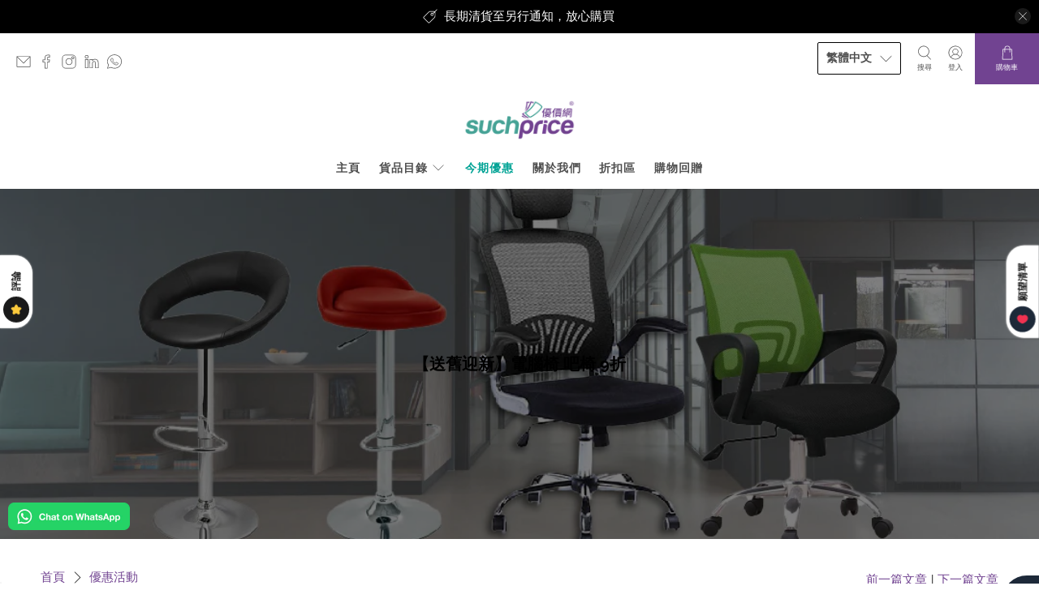

--- FILE ---
content_type: text/css
request_url: https://suchprice.com/cdn/shop/t/112/assets/shopacado-styles.css?v=162767427492711984341710780948
body_size: -27
content:
.adp-discount-tiers h4{text-align:inherit;color:inherit;font-size:inherit;background-color:inherit}table.adp-discount-table th,table.adp-discount-table td{background-color:inherit;border-color:inherit;color:inherit;border-width:inherit;font-size:inherit;padding:inherit;text-align:center;border-style:solid}table.adp-discount-table{min-width:inherit;max-width:inherit;border-color:inherit;border-width:inherit;font-family:inherit;border-collapse:collapse;margin:auto;width:100%}table.adp-discount-table td:last-child{color:inherit;background-color:inherit;font-family:inherit;font-size:inherit}div#appikon-notification-bar{font-size:110%;background-color:#a1c65b;padding:12px;color:#fff;font-family:inherit;z-index:9999999999999;display:none;left:0;width:100%;margin:0 0 20px;text-align:center;text-transform:none}.appikon-cart-item-success-notes,.appikon-cart-item-upsell-notes{display:block;font-weight:700;color:#0078bd;font-size:100%}#appikon-discount-item,#appikon-summary-item{font-size:70%;padding-top:5px;padding-bottom:5px}.push-down{margin-top:50px!important}div#shopacado-banner{position:absolute;top:0;left:0;background-color:#dee;width:100%;height:50px;z-index:99999}div#shopacado-banner-content{width:800px;margin:0 auto;padding:10px;text-align:center}.adp-vol-wrapper{margin-top:20px;margin-bottom:20px}.appikon-cart-item-unit-price .original_price,.appikon-cart-item-line-price .original_price{display:block;text-decoration:line-through!important}.appikon-cart-item-price,.appikon-cart-total,.appikon-cart-item-line-price .discounted_price,.appikon-cart-item-unit-price .discounted_price{display:block;font-weight:700}.appikon-cart-item-success-notes a,.appikon-cart-item-upsell-notes a{color:#0078bd}.wholesale-cart-total{display:block;font-weight:700}.wholesale-original-cart-total,.appikon-messages{display:block}.summary-line-note{padding-right:10px}.summary-line-discount{color:#0078bd}#appikon-discount-code{max-width:150px;display:inline-block;height:40px}#appikon-remove-discount-code{margin-right:5px;color:red;font-size:85%;border:none;background:none}#apply-appikon-discount{display:inline-block;max-width:200px;vertical-align:top;height:40px}.appikon-discount-code-error{color:red;white-space:nowrap}table.adp-discount-table tr:first-child td:after{border:none}div#appikon-notification-bar span{display:block}div#appikon-notification-bar span.money{display:inline-block}div#appikon-close-notification{float:right;font-weight:700;height:0;overflow:visible;cursor:pointer;margin-right:2em}.appikon-variants-container select{width:100%;margin-bottom:5px}table.adp-discount-table tr th:first-child{flex:1}table.adp-discount-table tr th:nth-child(2){flex:2}table.adp-discount-table tr td:first-child{flex:1}table.adp-discount-table tr td:nth-child(2){flex:2}table.adp-discount-table thead{display:table-header-group;vertical-align:middle}#appikon-discount-item:empty,#appikon-summary-item:empty{display:none}
/*# sourceMappingURL=/cdn/shop/t/112/assets/shopacado-styles.css.map?v=162767427492711984341710780948 */


--- FILE ---
content_type: text/javascript
request_url: https://static.growave.io/growave-build/ReviewsDrawerWidget.074e5de2.js
body_size: 9718
content:
"use strict";(gwWebpackGlobal.webpackChunkstorefront_spa=gwWebpackGlobal.webpackChunkstorefront_spa||[]).push([[4125],{68072:(e,t,r)=>{r.d(t,{A:()=>c});var n=r(98088),o=r(31209);const i=Symbol("reviewsThemeContext");function s(e){let t,r;const o=e[7].default,i=(0,n.Of3)(o,e,e[6],null);return{c(){t=(0,n.ND4)("div"),i&&i.c(),(0,n.CFu)(t,"class",e[0]),(0,n.hgi)(t,"--gw-rv-theme-primaryColor",e[1].primaryColor),(0,n.hgi)(t,"--gw-rv-theme-secondaryColor",e[1].secondaryColor),(0,n.hgi)(t,"--gw-rv-icon-starColor",e[2].starColor),(0,n.hgi)(t,"--gw-rv-widgets-buttonsColor",e[1][e[3].buttonsColor]),(0,n.hgi)(t,"--gw-rv-drawer-drawerPosition",e[4].drawerPosition),(0,n.hgi)(t,"--gw-rv-drawer-launcherBackgroundColor",e[1][e[4].launcherBackgroundColor]),(0,n.hgi)(t,"--gw-rv-drawer-launcherFontColor",e[4].launcherFontColor),(0,n.hgi)(t,"--gw-rv-drawer-launcherIconBackgroundColor",e[4].launcherIconBackgroundColor),(0,n.hgi)(t,"--gw-theme__main-color","var(--gw-rv-widgets-buttonsColor)"),(0,n.hgi)(t,"--gw-theme__text-color","var(--gw-rv-theme-secondaryColor)"),(0,n.hgi)(t,"--gw-button__main-color","var(--gw-rv-widgets-buttonsColor)")},m(e,o){(0,n.Yry)(e,t,o),i&&i.m(t,null),r=!0},p(e,[s]){i&&i.p&&(!r||64&s)&&(0,n.nkG)(i,o,e,e[6],r?(0,n.sWk)(o,e[6],s,null):(0,n.i32)(e[6]),null),(!r||1&s)&&(0,n.CFu)(t,"class",e[0])},i(e){r||((0,n.c7F)(i,e),r=!0)},o(e){(0,n.Tn8)(i,e),r=!1},d(e){e&&(0,n.YoD)(t),i&&i.d(e)}}}function a(e,t,r){let{$$slots:n={},$$scope:s}=t,{branding:a}=t,{class:l}=t;const c=a.reviewsThemeSettings,d=a.reviewsIconSettings,u=a.reviewsWidgetsSettings,w=a.reviewsDrawerSettings;return(0,o.q)(i,a),e.$$set=e=>{"branding"in e&&r(5,a=e.branding),"class"in e&&r(0,l=e.class),"$$scope"in e&&r(6,s=e.$$scope)},[l,c,d,u,w,a,s,n]}class l extends n.r7T{constructor(e){super(),(0,n.TsN)(this,e,a,s,n.jXN,{branding:5,class:0})}}const c=l},77091:(e,t,r)=>{r.d(t,{A:()=>$});var n=r(98088),o=r(93e3),i=r(19224),s=function(e,t,r,n){var o,i=arguments.length,s=i<3?t:null===n?n=Object.getOwnPropertyDescriptor(t,r):n;if("object"==typeof Reflect&&"function"==typeof Reflect.decorate)s=Reflect.decorate(e,t,r,n);else for(var a=e.length-1;a>=0;a--)(o=e[a])&&(s=(i<3?o(s):i>3?o(t,r,s):o(t,r))||s);return i>3&&s&&Object.defineProperty(t,r,s),s},a=function(e,t){if("object"==typeof Reflect&&"function"==typeof Reflect.metadata)return Reflect.metadata(e,t)},l=function(e,t){return function(r,n){t(r,n,e)}};let c=class{constructor(e){this.logger=e,this.elements=new Map}registerElement(e,t){this.logger.debug("ElementsIndex.registerElement element registred",{elementName:e,element:t}),this.elements.set(e,t)}unregisterElement(e){this.logger.debug("ElementsIndex.unregisterElement element unregistred",{elementName:e}),this.elements.delete(e)}};c=s([(0,o.Gr)(),l(0,(0,o.WQ)(i.Xg)),a("design:paramtypes",[Object])],c);const d=(e,t)=>{const r=o.kL.resolve(c);return r.registerElement(t,e),{destroy(){r.unregisterElement(t)}}};var u=r(32485),w=r.n(u);function g(e){(0,n.kZQ)(e,"svelte-m69aqo",".gw-drawer-open-btn.svelte-m69aqo{display:flex;align-items:center;justify-content:space-around;height:40px;padding:0 1.5em 0 0.5em;-moz-column-gap:5px;column-gap:5px;border:none;background-color:var(--gw-drawer-btn-bg-color);box-shadow:var(--gw-drawer-btn-box-shadow);cursor:pointer}@media all and (max-width: 480px){.gw-drawer-open-btn.svelte-m69aqo{padding:0 0 0 0.5em\n    }}.gw-drawer-open-btn--LC.svelte-m69aqo{border-radius:0 0 var(--gw-drawer-btn-border-radius)\n                var(--gw-drawer-btn-border-radius)}.gw-drawer-open-btn--RC.svelte-m69aqo{border-radius:var(--gw-drawer-btn-border-radius)\n                var(--gw-drawer-btn-border-radius) 0 0}.gw-drawer-open-btn__text.svelte-m69aqo{color:var(--gw-drawer-btn-text-color);font-size:0.9em;font-weight:bold;text-align:center;text-transform:uppercase}@media all and (max-width: 480px){.gw-drawer-open-btn__text.svelte-m69aqo{display:none\n        }}.gw-drawer-open-btn__icon.svelte-m69aqo{display:flex;position:relative;align-items:center;justify-content:center;width:32px;height:32px;margin-right:7px;transform:rotate(90deg);border-radius:50%;background-color:var(--gw-drawer-btn-icon-bg-color)}")}const p=e=>({}),m=e=>({});function f(e){let t,r,o,i,s,a,l,c,u,g;const f=e[5].icon,v=(0,n.Of3)(f,e,e[4],m);return{c(){t=(0,n.ND4)("button"),r=(0,n.ND4)("span"),v&&v.c(),i=(0,n.xem)(),s=(0,n.ND4)("span"),a=(0,n.Qq7)(e[0]),(0,n.CFu)(r,"class","gw-drawer-open-btn__icon svelte-m69aqo"),(0,n.CFu)(s,"class","gw-drawer-open-btn__text svelte-m69aqo"),(0,n.CFu)(t,"class",l=(0,n.oEI)(w()("gw-drawer-open-btn",`gw-drawer-open-btn--${e[2]}`))+" svelte-m69aqo"),(0,n.CFu)(t,"aria-label",e[1])},m(l,w){(0,n.Yry)(l,t,w),(0,n.BCw)(t,r),v&&v.m(r,null),(0,n.BCw)(t,i),(0,n.BCw)(t,s),(0,n.BCw)(s,a),c=!0,u||(g=[(0,n.hGc)(o=d.call(null,r,e[3])),(0,n.KTR)(t,"click",e[6]),(0,n.KTR)(t,"mouseenter",e[7])],u=!0)},p(e,[r]){v&&v.p&&(!c||16&r)&&(0,n.nkG)(v,f,e,e[4],c?(0,n.sWk)(f,e[4],r,p):(0,n.i32)(e[4]),m),o&&(0,n.Qk1)(o.update)&&8&r&&o.update.call(null,e[3]),(!c||1&r)&&(0,n.iQh)(a,e[0]),(!c||4&r&&l!==(l=(0,n.oEI)(w()("gw-drawer-open-btn",`gw-drawer-open-btn--${e[2]}`))+" svelte-m69aqo"))&&(0,n.CFu)(t,"class",l),(!c||2&r)&&(0,n.CFu)(t,"aria-label",e[1])},i(e){c||((0,n.c7F)(v,e),c=!0)},o(e){(0,n.Tn8)(v,e),c=!1},d(e){e&&(0,n.YoD)(t),v&&v.d(e),u=!1,(0,n.oOW)(g)}}}function v(e,t,r){let{$$slots:o={},$$scope:i}=t,{title:s}=t,{ariaLabel:a}=t,{direction:l}=t,{elementName:c}=t;return e.$$set=e=>{"title"in e&&r(0,s=e.title),"ariaLabel"in e&&r(1,a=e.ariaLabel),"direction"in e&&r(2,l=e.direction),"elementName"in e&&r(3,c=e.elementName),"$$scope"in e&&r(4,i=e.$$scope)},[s,a,l,c,i,o,function(t){n.Tq.call(this,e,t)},function(t){n.Tq.call(this,e,t)}]}class h extends n.r7T{constructor(e){super(),(0,n.TsN)(this,e,v,f,n.jXN,{title:0,ariaLabel:1,direction:2,elementName:3},g)}}const $=h},62347:(e,t,r)=>{r.d(t,{A:()=>c});var n=r(98088);const o=e=>({value:1&e}),i=e=>({value:{module:e[0],importModule:e[1]}});function s(e){let t;const r=e[6].default,s=(0,n.Of3)(r,e,e[5],i);return{c(){s&&s.c()},m(e,r){s&&s.m(e,r),t=!0},p(e,[a]){s&&s.p&&(!t||33&a)&&(0,n.nkG)(s,r,e,e[5],t?(0,n.sWk)(r,e[5],a,o):(0,n.i32)(e[5]),i)},i(e){t||((0,n.c7F)(s,e),t=!0)},o(e){(0,n.Tn8)(s,e),t=!1},d(e){s&&s.d(e)}}}function a(e,t,r){let n,{$$slots:o={},$$scope:i}=t,{definition:s}=t,{dynamicImportManager:a}=t,{shouldImportModule:l}=t;const c=async()=>{if(!n)try{r(0,n=await a.importDefault(s,!0))}catch(e){console.error(e)}};return e.$$set=e=>{"definition"in e&&r(2,s=e.definition),"dynamicImportManager"in e&&r(3,a=e.dynamicImportManager),"shouldImportModule"in e&&r(4,l=e.shouldImportModule),"$$scope"in e&&r(5,i=e.$$scope)},e.$$.update=()=>{16&e.$$.dirty&&l&&c()},[n,c,s,a,l,i,o]}class l extends n.r7T{constructor(e){super(),(0,n.TsN)(this,e,a,s,n.jXN,{definition:2,dynamicImportManager:3,shouldImportModule:4})}}const c=l},3143:(e,t,r)=>{r.d(t,{A:()=>c});var n=r(98088),o=r(35770);function i(e){let t,r;return{c(){t=(0,n.QQy)("title"),r=(0,n.Qq7)(e[4]),(0,n.CFu)(t,"id",e[7])},m(e,o){(0,n.Yry)(e,t,o),(0,n.BCw)(t,r)},p(e,o){16&o&&(0,n.iQh)(r,e[4]),128&o&&(0,n.CFu)(t,"id",e[7])},d(e){e&&(0,n.YoD)(t)}}}function s(e){let t,r,o,s,a,l=e[4]&&i(e);const c=e[9].default,d=(0,n.Of3)(c,e,e[8],null);return{c(){t=(0,n.QQy)("svg"),l&&l.c(),r=(0,n.QQy)("g"),d&&d.c(),(0,n.CFu)(r,"stroke",e[6]),(0,n.CFu)(r,"fill",e[5]),(0,n.CFu)(t,"class",e[0]),(0,n.CFu)(t,"xmlns","http://www.w3.org/2000/svg"),(0,n.CFu)(t,"width",e[1]),(0,n.CFu)(t,"height",e[2]),(0,n.CFu)(t,"viewBox",e[3]),(0,n.CFu)(t,"role",o=e[4]?"img":"presentation"),(0,n.CFu)(t,"aria-labelledby",s=e[4]?e[7]:void 0),(0,n.CFu)(t,"fill","none")},m(e,o){(0,n.Yry)(e,t,o),l&&l.m(t,null),(0,n.BCw)(t,r),d&&d.m(r,null),a=!0},p(e,[u]){e[4]?l?l.p(e,u):(l=i(e),l.c(),l.m(t,r)):l&&(l.d(1),l=null),d&&d.p&&(!a||256&u)&&(0,n.nkG)(d,c,e,e[8],a?(0,n.sWk)(c,e[8],u,null):(0,n.i32)(e[8]),null),(!a||64&u)&&(0,n.CFu)(r,"stroke",e[6]),(!a||32&u)&&(0,n.CFu)(r,"fill",e[5]),(!a||1&u)&&(0,n.CFu)(t,"class",e[0]),(!a||2&u)&&(0,n.CFu)(t,"width",e[1]),(!a||4&u)&&(0,n.CFu)(t,"height",e[2]),(!a||8&u)&&(0,n.CFu)(t,"viewBox",e[3]),(!a||16&u&&o!==(o=e[4]?"img":"presentation"))&&(0,n.CFu)(t,"role",o),(!a||144&u&&s!==(s=e[4]?e[7]:void 0))&&(0,n.CFu)(t,"aria-labelledby",s)},i(e){a||((0,n.c7F)(d,e),a=!0)},o(e){(0,n.Tn8)(d,e),a=!1},d(e){e&&(0,n.YoD)(t),l&&l.d(),d&&d.d(e)}}}function a(e,t,r){let n,{$$slots:i={},$$scope:s}=t,{class:a=null}=t,{width:l=16}=t,{height:c=16}=t,{viewBox:d="0 0 50 50"}=t,{title:u=null}=t,{color:w=""}=t,{stroke:g=""}=t;return e.$$set=e=>{"class"in e&&r(0,a=e.class),"width"in e&&r(1,l=e.width),"height"in e&&r(2,c=e.height),"viewBox"in e&&r(3,d=e.viewBox),"title"in e&&r(4,u=e.title),"color"in e&&r(5,w=e.color),"stroke"in e&&r(6,g=e.stroke),"$$scope"in e&&r(8,s=e.$$scope)},e.$$.update=()=>{16&e.$$.dirty&&r(7,n=u?(0,o.$)("icon-title-"):null)},[a,l,c,d,u,w,g,n,s,i]}class l extends n.r7T{constructor(e){super(),(0,n.TsN)(this,e,a,s,n.jXN,{class:0,width:1,height:2,viewBox:3,title:4,color:5,stroke:6})}}const c=l},20917:(e,t,r)=>{r.d(t,{A:()=>l});var n=r(98088),o=r(85037),i=r(5662);function s(e,t,r){let{Component:n}=t,{componentProps:s={}}=t,{componentContext:a=null}=t,{componentListeners:l={}}=t,{selector:c="body"}=t,{shadow:d=!1}=t,{widgetName:u=""}=t,{customizationManager:w=null}=t,{order:g=null}=t;const p=(0,i.mZ)();return(0,i.Rc)((async()=>{const e=document.createElement("div");let t;t=d?e.attachShadow({mode:"open"}):e,e.style.display="block";const r=document.querySelector(c);if(!r)throw new Error(`Cannot find element with selector '${c}'`);if(g){e.setAttribute("data-order",g.toString());const t=Array.from(r.querySelectorAll("[data-order]")).find((e=>g&&g<((0,o.sM)(e,"order")||0)));t?r.insertBefore(e,t):r.appendChild(e)}else r.appendChild(e);const i={widgetName:u,placeholder:r,shadowRoot:t instanceof ShadowRoot?t:void 0};w?.injectStylesFromCustomization(i),await(w?.beforeWidgetInject(i));const m=new n({target:t,props:s,context:a||p});w?.afterWidgetInject(i);for(let e in l)m.$on(e,l[e])})),e.$$set=e=>{"Component"in e&&r(0,n=e.Component),"componentProps"in e&&r(1,s=e.componentProps),"componentContext"in e&&r(2,a=e.componentContext),"componentListeners"in e&&r(3,l=e.componentListeners),"selector"in e&&r(4,c=e.selector),"shadow"in e&&r(5,d=e.shadow),"widgetName"in e&&r(6,u=e.widgetName),"customizationManager"in e&&r(7,w=e.customizationManager),"order"in e&&r(8,g=e.order)},[n,s,a,l,c,d,u,w,g]}class a extends n.r7T{constructor(e){super(),(0,n.TsN)(this,e,s,null,n.jXN,{Component:0,componentProps:1,componentContext:2,componentListeners:3,selector:4,shadow:5,widgetName:6,customizationManager:7,order:8})}}const l=a},74190:(e,t,r)=>{r.d(t,{A:()=>l});var n=r(98088),o=r(5662);function i(e){let t;return{c(){t=(0,n.ND4)("div"),(0,n.CFu)(t,"class",e[0]),(0,n.hgi)(t,"display","block")},m(r,o){(0,n.Yry)(r,t,o),e[4](t)},p(e,[r]){1&r&&(0,n.CFu)(t,"class",e[0])},i:n.lQ1,o:n.lQ1,d(r){r&&(0,n.YoD)(t),e[4](null)}}}function s(e,t,r){let{widget:i}=t,{params:s}=t,{class:a}=t;const l=(0,o.ur)();let c;return(0,o.Rc)((()=>{s[0]&&"object"==typeof s[0]&&r(2,s[0].target=c,s);let e=new i(...s);return(async()=>{await e.init(),l("widgetInit")})(),()=>{e.destroy()}})),e.$$set=e=>{"widget"in e&&r(3,i=e.widget),"params"in e&&r(2,s=e.params),"class"in e&&r(0,a=e.class)},[a,c,s,i,function(e){n.Dnk[e?"unshift":"push"]((()=>{c=e,r(1,c)}))}]}class a extends n.r7T{constructor(e){super(),(0,n.TsN)(this,e,s,i,n.jXN,{widget:3,params:2,class:0})}}const l=a},71676:(e,t,r)=>{r.d(t,{A:()=>c});var n=r(98088),o=r(35770);function i(e){let t,r;return{c(){t=(0,n.QQy)("title"),r=(0,n.Qq7)(e[4]),(0,n.CFu)(t,"id",e[7])},m(e,o){(0,n.Yry)(e,t,o),(0,n.BCw)(t,r)},p(e,o){16&o&&(0,n.iQh)(r,e[4]),128&o&&(0,n.CFu)(t,"id",e[7])},d(e){e&&(0,n.YoD)(t)}}}function s(e){let t,r,o,s,a,l,c=e[4]&&i(e);const d=e[9].default,u=(0,n.Of3)(d,e,e[8],null);return{c(){t=(0,n.QQy)("svg"),c&&c.c(),r=(0,n.QQy)("g"),u&&u.c(),(0,n.CFu)(r,"stroke",e[6]),(0,n.CFu)(r,"fill",o=e[5]||"currentColor"),(0,n.CFu)(t,"class",e[0]),(0,n.CFu)(t,"xmlns","http://www.w3.org/2000/svg"),(0,n.CFu)(t,"width",e[1]),(0,n.CFu)(t,"height",e[2]),(0,n.CFu)(t,"viewBox",e[3]),(0,n.CFu)(t,"role",s=e[4]?"img":"presentation"),(0,n.CFu)(t,"aria-labelledby",a=e[4]?e[7]:void 0),(0,n.CFu)(t,"fill","none")},m(e,o){(0,n.Yry)(e,t,o),c&&c.m(t,null),(0,n.BCw)(t,r),u&&u.m(r,null),l=!0},p(e,[w]){e[4]?c?c.p(e,w):(c=i(e),c.c(),c.m(t,r)):c&&(c.d(1),c=null),u&&u.p&&(!l||256&w)&&(0,n.nkG)(u,d,e,e[8],l?(0,n.sWk)(d,e[8],w,null):(0,n.i32)(e[8]),null),(!l||64&w)&&(0,n.CFu)(r,"stroke",e[6]),(!l||32&w&&o!==(o=e[5]||"currentColor"))&&(0,n.CFu)(r,"fill",o),(!l||1&w)&&(0,n.CFu)(t,"class",e[0]),(!l||2&w)&&(0,n.CFu)(t,"width",e[1]),(!l||4&w)&&(0,n.CFu)(t,"height",e[2]),(!l||8&w)&&(0,n.CFu)(t,"viewBox",e[3]),(!l||16&w&&s!==(s=e[4]?"img":"presentation"))&&(0,n.CFu)(t,"role",s),(!l||144&w&&a!==(a=e[4]?e[7]:void 0))&&(0,n.CFu)(t,"aria-labelledby",a)},i(e){l||((0,n.c7F)(u,e),l=!0)},o(e){(0,n.Tn8)(u,e),l=!1},d(e){e&&(0,n.YoD)(t),c&&c.d(),u&&u.d(e)}}}function a(e,t,r){let n,{$$slots:i={},$$scope:s}=t,{class:a=null}=t,{width:l=16}=t,{height:c=16}=t,{viewBox:d="0 0 20 20"}=t,{title:u=null}=t,{color:w=""}=t,{stroke:g=""}=t;return e.$$set=e=>{"class"in e&&r(0,a=e.class),"width"in e&&r(1,l=e.width),"height"in e&&r(2,c=e.height),"viewBox"in e&&r(3,d=e.viewBox),"title"in e&&r(4,u=e.title),"color"in e&&r(5,w=e.color),"stroke"in e&&r(6,g=e.stroke),"$$scope"in e&&r(8,s=e.$$scope)},e.$$.update=()=>{16&e.$$.dirty&&r(7,n=u?(0,o.$)("icon-title-"):null)},[a,l,c,d,u,w,g,n,s,i]}class l extends n.r7T{constructor(e){super(),(0,n.TsN)(this,e,a,s,n.jXN,{class:0,width:1,height:2,viewBox:3,title:4,color:5,stroke:6})}}const c=l},75973:(e,t,r)=>{r.d(t,{CT:()=>b,Cf:()=>u,Cl:()=>a,Eh:()=>o,F6:()=>p,GP:()=>C,GT:()=>f,I2:()=>w,Kz:()=>$,N8:()=>i.N,Sg:()=>l,Wn:()=>n,e1:()=>v,m6:()=>h,mL:()=>g,o4:()=>S,qf:()=>c,y8:()=>s,yD:()=>d});var n,o,i=r(86747);!function(e){e.RADIOBUTTON="radiobutton",e.CHECKBOX="checkbox",e.TEXTFIELD="textfield",e.SELECTBOX="selectbox",e.RATING="rating",e.FIT="fit"}(n||(n={})),function(e){e.SINGLE_VALUE="singleValue",e.MULTI_VALUE="multiValue",e.RANGE="range",e.CENTERED_RANGE="centeredRange",e.TEXTFIELD="textField",e.DATE="date",e.LOCATION="location"}(o||(o={}));const s="gw-rv-product-review-form",a="review_drawer_form_id",l="gw-qa-form";var c,d;!function(e){e.SITE_REVIEW="site_review",e.PRODUCT_REVIEW="product_review"}(c||(c={})),function(e){e.LISTING_LAYOUT="LL",e.GRID_LAYOUT="GL"}(d||(d={}));const u="scrollReviewsTab",w="scrollQuestionsTab",g="scrollCustomTab";var p,m,f,v,h,$,b;!function(e){e.FULL_NAME="fullName",e.SHORTEN_LAST_NAME="shortenLastName",e.SHORTEN_FULL_NAME="shortenFullName",e.ANONYMOUS="anonymous",e.CUSTOMER_CHOICE="customerChoice"}(p||(p={})),function(e){e.PRODUCT="product",e.SITE="site"}(m||(m={})),function(e){e.SHOW="show",e.HIDE="hide"}(f||(f={})),function(e){e.SHOW_TEXT_AND_STARS="showTextAndStars",e.SHOW_STARS_ONLY="showStarsOnly",e.SHOW_TEXT_STARS_AND_QUESTION="showTextStarsAndQuestion"}(v||(v={})),function(e){e.PUBLIC="public",e.PRIVATE="private"}(h||(h={})),function(e){e.PRODUCT="product_images",e.REVIEWS="reviews_images"}($||($={})),function(e){e.MOST_RELEVANT="mostRelevant",e.MOST_RECENT="mostRecent",e.HIGHEST_RATING="highestRating",e.LOWEST_RATING="lowestRating",e.WITH_PHOTOS="withPhotos",e.MOST_HELPFUL="mostHelpful"}(b||(b={}));const C={ONLY_WITH_PHOTOS:"onlyWithPhotos",ONLY_PINNED_REVIEWS:"onlyPinnedReviews",ONLY_SHOP_REVIEWS:"onlyShopReviews",ONLY_PRODUCT_REVIEWS:"onlyProductReviews"},S={white:"#ffffff",black:"#1a1a1a"}},86747:(e,t,r)=>{var n;r.d(t,{N:()=>o,w:()=>n}),function(e){e.default="default",e.starBold="starBold",e.star="star",e.stars="stars",e.fire="fire",e.crown="crown",e.coffee="coffee",e.paint="paint",e.diamond="diamond",e.pets="pets",e.leaf="leaf",e.bag="bag",e.cup="cup",e.plus="plus",e.plant="plant",e.bell="bell",e.loudspeaker="loudspeaker",e.teddy="teddy",e.tShirt="tShirt",e.medal="medal",e.heart="heart",e.trophy="trophy",e.gift="gift",e.flash="flash",e.capsule="capsule",e.music="music"}(n||(n={}));const o=Object.values(n)},39845:(e,t,r)=>{r.d(t,{I:()=>n});const n=Symbol("reviewsIconCollectionManagerContextToken")},30463:(e,t,r)=>{var n,o;r.d(t,{M:()=>o}),n||(n={}),function(e){e.OPEN_REVIEWS_DRAWER="openReviewsDrawer",e.CLOSE_REVIEWS_DRAWER="closeReviewsDrawer",e.GET_REVIEWS="getReviews",e.GET_REVIEWS_STATE_KIT="getReviewsStateKit",e.OPEN_LEAVE_REVIEW_MODAL="openLeaveReviewModal"}(o||(o={}))},79027:(e,t,r)=>{r.d(t,{A:()=>v});var n=r(30109),o=r(35866),i=r(93e3),s=r(21253),a=r(75973),l=r(16998),c=r(2150);const d=(0,c.vP)([a.o4.white,a.o4.black]),u=(0,c.Ik)({reviewsThemeSettings:(0,c.Ik)({primaryColor:(0,c.Yj)(),secondaryColor:(0,c.Yj)()}),reviewsIconSettings:(0,c.Ik)({iconType:(0,c.vP)(a.N8),starColor:(0,c.Yj)()}),reviewsWidgetsSettings:(0,c.Ik)({buttonsColor:(0,c.KC)([(0,c.eu)("primaryColor"),(0,c.eu)("secondaryColor")]),fontColor:d,reviewsWidgetLayout:(0,c.KC)([(0,c.eu)(a.yD.LISTING_LAYOUT),(0,c.eu)(a.yD.GRID_LAYOUT)])}),reviewsDrawerSettings:(0,c.Ik)({device:(0,c.vP)([l.w.allDevices,l.w.desktopOnly,l.w.hide]),drawerPosition:(0,c.vP)(Object.values(s.q)),launcherBackgroundColor:(0,c.KC)([(0,c.eu)("primaryColor"),(0,c.eu)("secondaryColor")]),launcherFontColor:(0,c.Yj)(),launcherIconBackgroundColor:(0,c.Yj)()}),productAvgRatingWidgetSettings:(0,c.Ik)({widgetVisibility:(0,c.KC)([(0,c.eu)(a.GT.SHOW),(0,c.eu)(a.GT.HIDE)]),widgetDisplayStyle:(0,c.KC)([(0,c.eu)(a.e1.SHOW_TEXT_AND_STARS),(0,c.eu)(a.e1.SHOW_STARS_ONLY),(0,c.eu)(a.e1.SHOW_TEXT_STARS_AND_QUESTION)]),showStarsDistributionOnHover:(0,c.zM)()})}),w=(0,c.KC)([(0,c.eu)(a.CT.MOST_RELEVANT),(0,c.eu)(a.CT.MOST_RECENT),(0,c.eu)(a.CT.HIGHEST_RATING),(0,c.eu)(a.CT.LOWEST_RATING),(0,c.eu)(a.CT.WITH_PHOTOS),(0,c.eu)(a.CT.MOST_HELPFUL)]),g=(0,c.Ik)({canUseTranslation:(0,c.zM)(),isProductReviewsWidgetEnabled:(0,c.zM)(),isReviewTitleEnabled:(0,c.zM)(),isReviewTitleRequired:(0,c.zM)(),customerDisplayNamePolicy:(0,c.KC)([(0,c.eu)(a.F6.FULL_NAME),(0,c.eu)(a.F6.SHORTEN_FULL_NAME),(0,c.eu)(a.F6.SHORTEN_LAST_NAME),(0,c.eu)(a.F6.ANONYMOUS),(0,c.eu)(a.F6.CUSTOMER_CHOICE)]),isVideoReviewsEnabled:(0,c.P_)((0,c.zM)(),!1),isReviewsVotingEnabled:(0,c.zM)(),isReviewsPinningEnabled:(0,c.zM)(),isReviewsTranslationEnabled:(0,c.zM)(),defaultSortingOption:w,isReviewEditingEnabled:(0,c.zM)(),isProductReviewsSummaryEnabled:(0,c.P_)((0,c.zM)(),!0),isVerifiedBuyerLabelEnabled:(0,c.zM)(),isVerifiedBuyerByMerchantLabelEnabled:(0,c.zM)(),isImportedLabelEnabled:(0,c.zM)(),isIncentivizedLabelEnabled:(0,c.zM)(),isReviewsIncentivizedLabelEnabled:(0,c.P_)((0,c.zM)(),!1),isReviewsMediaEnabled:(0,c.P_)((0,c.zM)(),!0),isUniteReviewsOriginProductEnabled:(0,c.P_)((0,c.zM)(),!1)});var p=function(e,t,r,n){var o,i=arguments.length,s=i<3?t:null===n?n=Object.getOwnPropertyDescriptor(t,r):n;if("object"==typeof Reflect&&"function"==typeof Reflect.decorate)s=Reflect.decorate(e,t,r,n);else for(var a=e.length-1;a>=0;a--)(o=e[a])&&(s=(i<3?o(s):i>3?o(t,r,s):o(t,r))||s);return i>3&&s&&Object.defineProperty(t,r,s),s},m=function(e,t){if("object"==typeof Reflect&&"function"==typeof Reflect.metadata)return Reflect.metadata(e,t)};let f=class{constructor(e){this.storefrontValuesModule=e}selectReviewsSettings(){return this.storefrontValuesModule.exports.storefrontValuesManager.selectValue({namespace:n.vz.REVIEWS_CRITICAL,key:n.Bc.REVIEWS_SETTINGS,schema:g})}selectReviewsBrandingOptions(){return this.storefrontValuesModule.exports.storefrontValuesManager.selectValue({namespace:n.vz.REVIEWS_CRITICAL,key:n.Bc.REVIEWS_BRANDING,schema:u})}};f=p([(0,i.Gr)(),m("design:paramtypes",[o.R])],f);const v=f},16998:(e,t,r)=>{var n;r.d(t,{w:()=>n}),function(e){e.allDevices="allDevices",e.desktopOnly="desktopOnly",e.hide="hide"}(n||(n={}))},3173:(e,t,r)=>{r.d(t,{A:()=>I});var n=r(73843),o=r(20781),i=r(76978),s=r(19224),a=r(89227),l=r(36705),c=r(8596),d=r(75117),u=r(49426),w=r(59099),g=r(81160),p=r(93e3),m=function(e,t,r,n){var o,i=arguments.length,s=i<3?t:null===n?n=Object.getOwnPropertyDescriptor(t,r):n;if("object"==typeof Reflect&&"function"==typeof Reflect.decorate)s=Reflect.decorate(e,t,r,n);else for(var a=e.length-1;a>=0;a--)(o=e[a])&&(s=(i<3?o(s):i>3?o(t,r,s):o(t,r))||s);return i>3&&s&&Object.defineProperty(t,r,s),s},f=function(e,t){if("object"==typeof Reflect&&"function"==typeof Reflect.metadata)return Reflect.metadata(e,t)};let v=class extends c.D_{constructor(){super({active:null})}};v=m([(0,p.Gr)(),(0,c.g7)({name:"reviews_gallery_store",idKey:"uid"}),f("design:paramtypes",[])],v);const h=v;var $=function(e,t,r,n){var o,i=arguments.length,s=i<3?t:null===n?n=Object.getOwnPropertyDescriptor(t,r):n;if("object"==typeof Reflect&&"function"==typeof Reflect.decorate)s=Reflect.decorate(e,t,r,n);else for(var a=e.length-1;a>=0;a--)(o=e[a])&&(s=(i<3?o(s):i>3?o(t,r,s):o(t,r))||s);return i>3&&s&&Object.defineProperty(t,r,s),s},b=function(e,t){if("object"==typeof Reflect&&"function"==typeof Reflect.metadata)return Reflect.metadata(e,t)};let C=class extends c.qU{constructor(e){super(e),this.store=e,this.active$=this.selectActive(),this.all$=this.selectAll(),this.reviews$=this.select((e=>e.entities))}};C=$([(0,p.Gr)(),b("design:paramtypes",[h])],C);const S=C;var R=function(e,t,r,n){var o,i=arguments.length,s=i<3?t:null===n?n=Object.getOwnPropertyDescriptor(t,r):n;if("object"==typeof Reflect&&"function"==typeof Reflect.decorate)s=Reflect.decorate(e,t,r,n);else for(var a=e.length-1;a>=0;a--)(o=e[a])&&(s=(i<3?o(s):i>3?o(t,r,s):o(t,r))||s);return i>3&&s&&Object.defineProperty(t,r,s),s},y=function(e,t){if("object"==typeof Reflect&&"function"==typeof Reflect.metadata)return Reflect.metadata(e,t)},T=function(e,t){return function(r,n){t(r,n,e)}};let E=class{constructor(e,t,r,o){this.reviewsModalStore=e,this.reviewsModalQuery=t,this.modalManager=r,this.customizationManager=o,this.activeReview$=this.reviewsModalQuery.active$,this.activeImageIndex$=new u.t(void 0),this.isOpen$=new u.t(!1),this.reviewsSubscription=void 0,this.widgetName$=new u.t(void 0),this.modalVersion$=new u.t(n._B.V1)}openReviewModal({reviews$:e,activeReviewUid:t,activeImageIndex:r,widgetName:i}){this.reviewsSubscription&&this.reviewsSubscription.unsubscribe();const s=(0,a.I)(o.OQ.REVIEWS_MODAL_WIDGET,document.body,this.customizationManager);this.reviewsSubscription=e.pipe((0,w.M)((e=>{this.reviewsModalStore.set(e)}))).subscribe(),this.reviewsModalStore.setActive(t),this.isOpen$.next(!0),this.widgetName$.next(i),this.activeImageIndex$.next(r),this.modalManager.openModal(s===n._B.V1?l.wI:l.OA),this.modalVersion$.next(s)}closeReviewModal(){this.modalManager.closeModal(this.modalVersion$.getValue()===n._B.V1?l.wI:l.OA),(0,c.hO)((()=>{this.reviewsModalStore.update([]),this.reviewsModalStore.setActive(null)})),this.isOpen$.next(!1),this.modalVersion$.next(n._B.V1),this.reviewsSubscription&&this.reviewsSubscription.unsubscribe()}next(){this.reviewsModalStore.setActive({next:!0})}prev(){this.reviewsModalStore.setActive({prev:!0})}selectReviewsCount(){return this.reviewsModalQuery.all$.pipe((0,g.T)((e=>e.length)))}};E=R([(0,p.Gr)(),T(2,(0,p.WQ)(s.UO)),y("design:paramtypes",[h,S,i.PT,d.A])],E);const I=E},50645:(e,t,r)=>{r.r(t),r.d(t,{default:()=>ce});var n=r(20781),o=r(19224),i=r(39845),s=r(79027),a=r(36705),l=r(3173),c=r(75117),d=r(13916),u=r(79968),w=r(28581),g=r(2150),p=r(93e3),m=r(98088),f=r(68072),v=r(48293),h=r(30463),$=r(66670),b=r(88822),C=r(44551),S=r(17504),R=r(77116),y=r(77655),T=r(59099),E=r(5662),I=r(2402),M=r(28559),_=r(62347),N=r(3143),O=r(87456),x=r(20917),F=r(74190),A=r(21253),D=r(71676),L=r(31209),W=r(77091);function k(e){(0,m.kZQ)(e,"svelte-183t9ph",".gw-rv-drawer-button-wrapper.svelte-183t9ph{--gw-drawer-btn-bg-color:var(--gw-rv-drawer-launcherBackgroundColor);--gw-drawer-btn-text-color:var(--gw-rv-drawer-launcherFontColor);--gw-drawer-btn-icon-bg-color:var(\n            --gw-rv-drawer-launcherIconBackgroundColor\n        )}.gw-rv-drawer-button-icon{color:var(--gw-rv-icon-starColor)}")}function V(e){let t,r;return t=new f.A({props:{branding:e[1],$$slots:{default:[B]},$$scope:{ctx:e}}}),{c(){(0,m.N0i)(t.$$.fragment)},m(e,n){(0,m.wSR)(t,e,n),r=!0},p(e,r){const n={};2&r&&(n.branding=e[1]),2063&r&&(n.$$scope={dirty:r,ctx:e}),t.$set(n)},i(e){r||((0,m.c7F)(t.$$.fragment,e),r=!0)},o(e){(0,m.Tn8)(t.$$.fragment,e),r=!1},d(e){(0,m.Hbl)(t,e)}}}function j(e){let t,r,n;var o=e[3]?.filled;return o&&(t=(0,m.obh)(o,{})),{c(){t&&(0,m.N0i)(t.$$.fragment),r=(0,m.Iex)()},m(e,o){t&&(0,m.wSR)(t,e,o),(0,m.Yry)(e,r,o),n=!0},p(e,n){if(8&n&&o!==(o=e[3]?.filled)){if(t){(0,m.V44)();const e=t;(0,m.Tn8)(e.$$.fragment,1,0,(()=>{(0,m.Hbl)(e,1)})),(0,m.GYV)()}o?(t=(0,m.obh)(o,{}),(0,m.N0i)(t.$$.fragment),(0,m.c7F)(t.$$.fragment,1),(0,m.wSR)(t,r.parentNode,r)):t=null}},i(e){n||(t&&(0,m.c7F)(t.$$.fragment,e),n=!0)},o(e){t&&(0,m.Tn8)(t.$$.fragment,e),n=!1},d(e){e&&(0,m.YoD)(r),t&&(0,m.Hbl)(t,e)}}}function P(e){let t,r;return t=new D.A({props:{slot:"icon",class:"gw-rv-drawer-button-icon",width:16,height:16,title:e[2],color:e[1].reviewsIconSettings.starColor,stroke:e[1].reviewsIconSettings.starColor,$$slots:{default:[j]},$$scope:{ctx:e}}}),{c(){(0,m.N0i)(t.$$.fragment)},m(e,n){(0,m.wSR)(t,e,n),r=!0},p(e,r){const n={};4&r&&(n.title=e[2]),2&r&&(n.color=e[1].reviewsIconSettings.starColor),2&r&&(n.stroke=e[1].reviewsIconSettings.starColor),2056&r&&(n.$$scope={dirty:r,ctx:e}),t.$set(n)},i(e){r||((0,m.c7F)(t.$$.fragment,e),r=!0)},o(e){(0,m.Tn8)(t.$$.fragment,e),r=!1},d(e){(0,m.Hbl)(t,e)}}}function B(e){let t,r,n;return r=new W.A({props:{elementName:A.e.reviews,title:e[2],ariaLabel:"Open "+e[2]+" sidebar",direction:e[0],$$slots:{icon:[P]},$$scope:{ctx:e}}}),r.$on("click",e[9]),r.$on("mouseenter",e[10]),{c(){t=(0,m.ND4)("div"),(0,m.N0i)(r.$$.fragment),(0,m.CFu)(t,"class","gw-rv-drawer-button-wrapper svelte-183t9ph")},m(e,o){(0,m.Yry)(e,t,o),(0,m.wSR)(r,t,null),n=!0},p(e,t){const n={};4&t&&(n.title=e[2]),4&t&&(n.ariaLabel="Open "+e[2]+" sidebar"),1&t&&(n.direction=e[0]),2062&t&&(n.$$scope={dirty:t,ctx:e}),r.$set(n)},i(e){n||((0,m.c7F)(r.$$.fragment,e),n=!0)},o(e){(0,m.Tn8)(r.$$.fragment,e),n=!1},d(e){e&&(0,m.YoD)(t),(0,m.Hbl)(r)}}}function G(e){let t,r,n=e[1]&&V(e);return{c(){n&&n.c(),t=(0,m.Iex)()},m(e,o){n&&n.m(e,o),(0,m.Yry)(e,t,o),r=!0},p(e,[r]){e[1]?n?(n.p(e,r),2&r&&(0,m.c7F)(n,1)):(n=V(e),n.c(),(0,m.c7F)(n,1),n.m(t.parentNode,t)):n&&((0,m.V44)(),(0,m.Tn8)(n,1,1,(()=>{n=null})),(0,m.GYV)())},i(e){r||((0,m.c7F)(n),r=!0)},o(e){(0,m.Tn8)(n),r=!1},d(e){n&&n.d(e),e&&(0,m.YoD)(t)}}}function H(e,t,r){let n,o,s,{direction:a}=t,{reviewsStorefrontValuesService:l}=t,{i18n:c}=t;const d=l.selectReviewsBrandingOptions();(0,m.j0C)(e,d,(e=>r(1,n=e)));const u=c.selectT("reviews.critical.ReviewsDrawerWidget","drawer_button_title");(0,m.j0C)(e,u,(e=>r(2,o=e)));const w=(0,L.A)(i.I).getIconCollection();return(0,m.j0C)(e,w,(e=>r(3,s=e))),e.$$set=e=>{"direction"in e&&r(0,a=e.direction),"reviewsStorefrontValuesService"in e&&r(7,l=e.reviewsStorefrontValuesService),"i18n"in e&&r(8,c=e.i18n)},[a,n,o,s,d,u,w,l,c,function(t){m.Tq.call(this,e,t)},function(t){m.Tq.call(this,e,t)}]}class Y extends m.r7T{constructor(e){super(),(0,m.TsN)(this,e,H,G,m.jXN,{direction:0,reviewsStorefrontValuesService:7,i18n:8},k)}}const z=Y;function Q(e){(0,m.kZQ)(e,"svelte-1o8p8tt",".gw-rv-drawer{color:var(--gw-theme-main-text-primary)}.gw-rv-widget-container,.gw-rv-widget-placeholder{height:100%}.gw-rv-drawer__sidebar.svelte-1o8p8tt{height:100%;display:flex;flex-direction:column;position:relative}.gw-rv-drawer-sidebar__close_btn.svelte-1o8p8tt{position:absolute;top:0;right:0px;width:44px;height:44px;padding:14px;border:none;background:transparent;line-height:1;cursor:pointer}")}function U(e){let t,r;return t=new f.A({props:{branding:e[8],$$slots:{default:[ee]},$$scope:{ctx:e}}}),{c(){(0,m.N0i)(t.$$.fragment)},m(e,n){(0,m.wSR)(t,e,n),r=!0},p(e,r){const n={};256&r[0]&&(n.branding=e[8]),511&r[0]|1&r[1]&&(n.$$scope={dirty:r,ctx:e}),t.$set(n)},i(e){r||((0,m.c7F)(t.$$.fragment,e),r=!0)},o(e){(0,m.Tn8)(t.$$.fragment,e),r=!1},d(e){(0,m.Hbl)(t,e)}}}function q(e){let t,r;function n(){return e[23](e[30])}return t=new x.A({props:{order:1,Component:z,selector:`.gw-widget-placeholder-${e[8].reviewsDrawerSettings.drawerPosition}`,widgetName:e[2],customizationManager:e[0],shadow:!0,componentProps:{reviewsStorefrontValuesService:e[1],direction:e[8].reviewsDrawerSettings.drawerPosition,i18n:e[5]},componentContext:(0,E.mZ)(),componentListeners:{click:e[14],mouseenter:n}}}),{c(){(0,m.N0i)(t.$$.fragment)},m(e,n){(0,m.wSR)(t,e,n),r=!0},p(r,o){e=r;const i={};256&o[0]&&(i.selector=`.gw-widget-placeholder-${e[8].reviewsDrawerSettings.drawerPosition}`),4&o[0]&&(i.widgetName=e[2]),1&o[0]&&(i.customizationManager=e[0]),290&o[0]&&(i.componentProps={reviewsStorefrontValuesService:e[1],direction:e[8].reviewsDrawerSettings.drawerPosition,i18n:e[5]}),1073741824&o[0]&&(i.componentListeners={click:e[14],mouseenter:n}),t.$set(i)},i(e){r||((0,m.c7F)(t.$$.fragment,e),r=!0)},o(e){(0,m.Tn8)(t.$$.fragment,e),r=!1},d(e){(0,m.Hbl)(t,e)}}}function X(e){let t,r;return t=new O.A({}),{c(){(0,m.N0i)(t.$$.fragment)},m(e,n){(0,m.wSR)(t,e,n),r=!0},i(e){r||((0,m.c7F)(t.$$.fragment,e),r=!0)},o(e){(0,m.Tn8)(t.$$.fragment,e),r=!1},d(e){(0,m.Hbl)(t,e)}}}function K(e){let t,r;return t=new F.A({props:{class:"gw-rv-widget-container",widget:e[29],params:[{isWrappedWidget:!0,isWidgetShadowRootEnabled:!0,onElementMount:e[16]},e[4]]}}),t.$on("widgetInit",e[21]),{c(){(0,m.N0i)(t.$$.fragment)},m(e,n){(0,m.wSR)(t,e,n),r=!0},p(e,r){const n={};536870912&r[0]&&(n.widget=e[29]),16&r[0]&&(n.params=[{isWrappedWidget:!0,isWidgetShadowRootEnabled:!0,onElementMount:e[16]},e[4]]),t.$set(n)},i(e){r||((0,m.c7F)(t.$$.fragment,e),r=!0)},o(e){(0,m.Tn8)(t.$$.fragment,e),r=!1},d(e){(0,m.Hbl)(t,e)}}}function Z(e){let t,r,n,o,i,s,a;n=new N.A({props:{$$slots:{default:[X]},$$scope:{ctx:e}}});let l=e[6]&&e[29]&&K(e);return{c(){t=(0,m.ND4)("div"),r=(0,m.ND4)("button"),(0,m.N0i)(n.$$.fragment),o=(0,m.xem)(),l&&l.c(),(0,m.CFu)(r,"class","gw-rv-drawer-sidebar__close_btn svelte-1o8p8tt"),(0,m.CFu)(r,"aria-label","Close reviews sidebar"),(0,m.CFu)(t,"class","gw-rv-drawer__sidebar svelte-1o8p8tt"),(0,m.CFu)(t,"slot","sidebar")},m(c,d){(0,m.Yry)(c,t,d),(0,m.BCw)(t,r),(0,m.wSR)(n,r,null),(0,m.BCw)(t,o),l&&l.m(t,null),e[22](t),i=!0,s||(a=(0,m.KTR)(r,"click",e[15]),s=!0)},p(e,r){const o={};1&r[1]&&(o.$$scope={dirty:r,ctx:e}),n.$set(o),e[6]&&e[29]?l?(l.p(e,r),536870976&r[0]&&(0,m.c7F)(l,1)):(l=K(e),l.c(),(0,m.c7F)(l,1),l.m(t,null)):l&&((0,m.V44)(),(0,m.Tn8)(l,1,1,(()=>{l=null})),(0,m.GYV)())},i(e){i||((0,m.c7F)(n.$$.fragment,e),(0,m.c7F)(l),i=!0)},o(e){(0,m.Tn8)(n.$$.fragment,e),(0,m.Tn8)(l),i=!1},d(r){r&&(0,m.YoD)(t),(0,m.Hbl)(n),l&&l.d(),e[22](null),s=!1,a()}}}function J(e){let t,r;return t=new I.A({props:{drawerClass:"gw-rv-drawer",direction:e[8].reviewsDrawerSettings.drawerPosition,drawerManager:e[10],$$slots:{sidebar:[Z],default:[q]},$$scope:{ctx:e}}}),{c(){(0,m.N0i)(t.$$.fragment)},m(e,n){(0,m.wSR)(t,e,n),r=!0},p(e,r){const n={};256&r[0]&&(n.direction=e[8].reviewsDrawerSettings.drawerPosition),1610613239&r[0]|1&r[1]&&(n.$$scope={dirty:r,ctx:e}),t.$set(n)},i(e){r||((0,m.c7F)(t.$$.fragment,e),r=!0)},o(e){(0,m.Tn8)(t.$$.fragment,e),r=!1},d(e){(0,m.Hbl)(t,e)}}}function ee(e){let t,r;return t=new _.A({props:{definition:v.by,shouldImportModule:e[6],dynamicImportManager:e[3],$$slots:{default:[J,({value:{module:e,importModule:t}})=>({29:e,30:t}),({value:e})=>[(e?536870912:0)|(e?1073741824:0)]]},$$scope:{ctx:e}}}),{c(){(0,m.N0i)(t.$$.fragment)},m(e,n){(0,m.wSR)(t,e,n),r=!0},p(e,r){const n={};64&r[0]&&(n.shouldImportModule=e[6]),8&r[0]&&(n.dynamicImportManager=e[3]),1610613239&r[0]|1&r[1]&&(n.$$scope={dirty:r,ctx:e}),t.$set(n)},i(e){r||((0,m.c7F)(t.$$.fragment,e),r=!0)},o(e){(0,m.Tn8)(t.$$.fragment,e),r=!1},d(e){(0,m.Hbl)(t,e)}}}function te(e){let t,r,n=e[8]&&U(e);return{c(){n&&n.c(),t=(0,m.Iex)()},m(e,o){n&&n.m(e,o),(0,m.Yry)(e,t,o),r=!0},p(e,r){e[8]?n?(n.p(e,r),256&r[0]&&(0,m.c7F)(n,1)):(n=U(e),n.c(),(0,m.c7F)(n,1),n.m(t.parentNode,t)):n&&((0,m.V44)(),(0,m.Tn8)(n,1,1,(()=>{n=null})),(0,m.GYV)())},i(e){r||((0,m.c7F)(n),r=!0)},o(e){(0,m.Tn8)(n),r=!1},d(e){n&&n.d(e),e&&(0,m.YoD)(t)}}}function re(e,t,r){let o,i,s,l,{customizationManager:c}=t,{reviewsStorefrontValuesService:d}=t,{widgetName:u}=t,{modalManager:w}=t,{reviewsModalManager:g}=t,{dynamicImportManager:p}=t,{logger:f}=t,{i18n:v}=t,{afterWidgetInject:I}=t;const _=d.selectReviewsBrandingOptions();(0,m.j0C)(e,_,(e=>r(8,l=e)));const N=new M.A,O=N.visible$;(0,m.j0C)(e,O,(e=>r(6,o=e)));const x=w.selectIsOpen(a.Od);(0,m.j0C)(e,x,(e=>r(25,s=e)));const F=g.isOpen$;(0,m.j0C)(e,F,(e=>r(24,i=e)));let A,D=null;const L=()=>{N.drawerShow()},W=()=>{N.drawerHide()},k=(0,S.Jf)(h.M.OPEN_REVIEWS_DRAWER,(({onSuccess:e})=>{L(),e()})),V=(0,S.Jf)(h.M.CLOSE_REVIEWS_DRAWER,(({onSuccess:e})=>{W(),e()})),j=O.pipe((0,y.i)(1),(0,T.M)((e=>{e?(0,S.BV)(new C.A(u)):(0,S.BV)(new $.A(u))}))).subscribe();(0,E.Rc)((()=>(I(),()=>{k.unsubscribe(),V.unsubscribe(),j.unsubscribe()})));return e.$$set=e=>{"customizationManager"in e&&r(0,c=e.customizationManager),"reviewsStorefrontValuesService"in e&&r(1,d=e.reviewsStorefrontValuesService),"widgetName"in e&&r(2,u=e.widgetName),"modalManager"in e&&r(17,w=e.modalManager),"reviewsModalManager"in e&&r(18,g=e.reviewsModalManager),"dynamicImportManager"in e&&r(3,p=e.dynamicImportManager),"logger"in e&&r(4,f=e.logger),"i18n"in e&&r(5,v=e.i18n),"afterWidgetInject"in e&&r(19,I=e.afterWidgetInject)},e.$$.update=()=>{1048640&e.$$.dirty[0]&&(o||A?.destroy())},[c,d,u,p,f,v,o,D,l,_,N,O,x,F,L,W,e=>{s||i||!D||r(20,A=(0,R.i)(D,{enabled:!0,elements:[e],options:{initialFocus:!1,allowOutsideClick:!0}}))},w,g,I,A,()=>(0,S.BV)(new b.A(n.OQ.REVIEWS_WIDGET)),function(e){m.Dnk[e?"unshift":"push"]((()=>{D=e,r(7,D)}))},e=>e()]}class ne extends m.r7T{constructor(e){super(),(0,m.TsN)(this,e,re,te,m.jXN,{customizationManager:0,reviewsStorefrontValuesService:1,widgetName:2,modalManager:17,reviewsModalManager:18,dynamicImportManager:3,logger:4,i18n:5,afterWidgetInject:19},Q,[-1,-1])}}const oe=ne,ie=(0,g.Ik)({target:(0,g.KJ)(HTMLElement)});Symbol("ReviewsDrawerWidgetConfigToken");var se=function(e,t,r,n){var o,i=arguments.length,s=i<3?t:null===n?n=Object.getOwnPropertyDescriptor(t,r):n;if("object"==typeof Reflect&&"function"==typeof Reflect.decorate)s=Reflect.decorate(e,t,r,n);else for(var a=e.length-1;a>=0;a--)(o=e[a])&&(s=(i<3?o(s):i>3?o(t,r,s):o(t,r))||s);return i>3&&s&&Object.defineProperty(t,r,s),s},ae=function(e,t){if("object"==typeof Reflect&&"function"==typeof Reflect.metadata)return Reflect.metadata(e,t)};let le=class{constructor(e,t){this.config=e,this.logger=t,this.reviewsStorefrontValuesService=p.kL.resolve(s.A),this.i18nModule=p.kL.resolve(u.L),this.i18nModule.exports.i18n.registerLoader("reviews.ReviewsDrawerWidget",this.i18nModule.exports.i18nApiLoaderFactory.getLoader("reviews.ReviewsDrawerWidget")),this.i18nModule.exports.i18n.registerLoader("reviews.critical.ReviewsDrawerWidget",this.i18nModule.exports.i18nCriticalLoaderFactory.getLoader("reviews.critical.ReviewsDrawerWidget")),this.config=(0,g.vt)(e,ie),this.logger.debug("ReviewsDrawerWidget is initialized",e.target),this.productsService=p.kL.resolve(w.BW),this.productsService.subscribe(),this.modalManager=p.kL.resolve(o.UO),this.reviewsModalManager=p.kL.resolve(l.A),this.dynamicImportManager=p.kL.resolve(d.V).exports.dynamicImportManager}async init(){const e=this.config.target,t=p.kL.resolve(c.A);let r=e.querySelector(".gw-reviews-drawer-widget-placeholder");r||(r=document.createElement("div"),r.classList.add("gw-reviews-drawer-widget-placeholder"),r.style.display="block",e.appendChild(r));const o=r.shadowRoot||r.attachShadow({mode:"open"}),s={widgetName:n.OQ.REVIEWS_DRAWER_WIDGET,placeholder:r,shadowRoot:o};t.injectStylesFromCustomization(s),await t.beforeWidgetInject(s);const l=new Map;return l.set(i.I,p.kL.resolve(a.XA)),new oe({target:o,props:{reviewsStorefrontValuesService:this.reviewsStorefrontValuesService,customizationManager:t,widgetName:n.OQ.REVIEWS_DRAWER_WIDGET,modalManager:this.modalManager,reviewsModalManager:this.reviewsModalManager,dynamicImportManager:this.dynamicImportManager,logger:this.logger,i18n:this.i18nModule.exports.i18n,afterWidgetInject:()=>t.afterWidgetInject(s)},context:l}),this}};le=se([(0,p._G)(),ae("design:paramtypes",[Object,Object])],le);const ce=le},28559:(e,t,r)=>{r.d(t,{A:()=>o});var n=r(49426);const o=class{constructor(){this.visible$=new n.t(!1)}drawerShow(){this.visible$.next(!0)}drawerHide(){this.visible$.next(!1)}}},31209:(e,t,r)=>{r.d(t,{A:()=>o,q:()=>i});var n=r(5662);const o=e=>{const t=(0,n.SD)(e);if(null==t)throw new Error(`Access to unset context: ${e.toString()}`);return t},i=n.o},66670:(e,t,r)=>{r.d(t,{A:()=>o});var n=r(54073);const o=class{constructor(e){this.type=n.r.WIDGET_CLOSED,this.widgetName=e}}},44551:(e,t,r)=>{r.d(t,{A:()=>o});var n=r(54073);const o=class{constructor(e){this.type=n.r.WIDGET_OPENED,this.widgetName=e}}}}]);
//# sourceMappingURL=ReviewsDrawerWidget.074e5de2.js.map